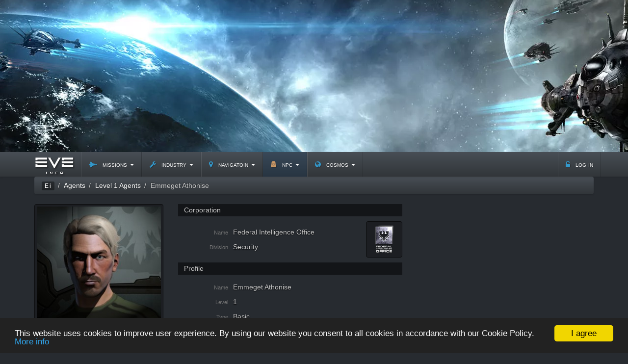

--- FILE ---
content_type: text/html; charset=utf-8
request_url: https://www.google.com/recaptcha/api2/aframe
body_size: 266
content:
<!DOCTYPE HTML><html><head><meta http-equiv="content-type" content="text/html; charset=UTF-8"></head><body><script nonce="YUNob2o9L1fcUvAxap0KNA">/** Anti-fraud and anti-abuse applications only. See google.com/recaptcha */ try{var clients={'sodar':'https://pagead2.googlesyndication.com/pagead/sodar?'};window.addEventListener("message",function(a){try{if(a.source===window.parent){var b=JSON.parse(a.data);var c=clients[b['id']];if(c){var d=document.createElement('img');d.src=c+b['params']+'&rc='+(localStorage.getItem("rc::a")?sessionStorage.getItem("rc::b"):"");window.document.body.appendChild(d);sessionStorage.setItem("rc::e",parseInt(sessionStorage.getItem("rc::e")||0)+1);localStorage.setItem("rc::h",'1764450440153');}}}catch(b){}});window.parent.postMessage("_grecaptcha_ready", "*");}catch(b){}</script></body></html>